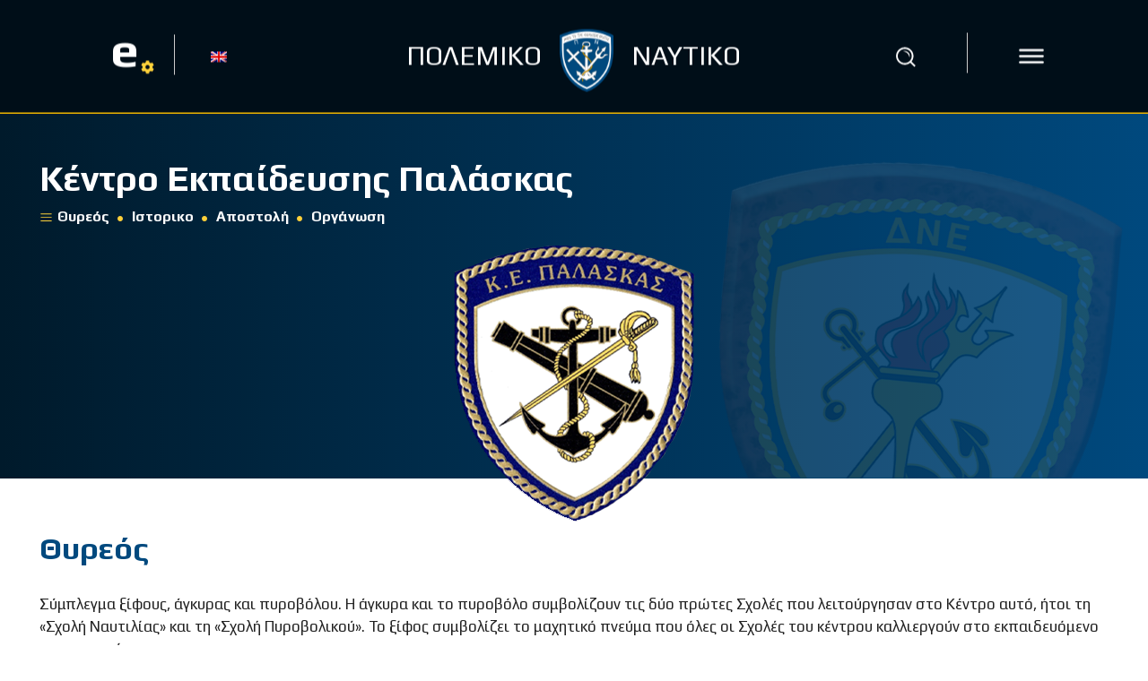

--- FILE ---
content_type: application/javascript
request_url: https://hellenicnavy.gr/wp-content/plugins/read-more-silver/js/YrmClassic.js?ver=3.02
body_size: 725
content:
function YrmClassic() {

	this.id;
}

YrmClassic.prototype = new YrmMore();
YrmClassic.constructor = YrmClassic;

YrmClassic.prototype.init = function () {

	var id = this.id;
	if(typeof readMoreArgs[id] == 'undefined') {
		console.log('Invalid Data');
		return;
	}

	var data = readMoreArgs[id];

	this.initialMutator(data);

	this.setData('readMoreData', data);
	this.setData('id', id);
	this.setStyles();
	this.livePreview();

	var duration = parseInt(data['animation-duration']);
	var hideAfterClick = data['hide-button-after-click'];

	jQuery('.yrm-toggle-expand-'+id).each(function () {
		var position = -1;
		var initialScroll = -1;
		var currentButton = jQuery(this);

		currentButton.unbind('click').bind('click', function () {
            var easings = data['yrm-animate-easings'];

            var currentButtonWrapper = currentButton.parent('.yrm-btn-wrapper');
            var contentGradient = jQuery('.yrm-content-gradient-'+id, currentButtonWrapper);

            var toggleContentId = jQuery(this).attr('data-rel');
            var arrowImage = jQuery(this).find('.yrm-arrow-img').first();
			position = jQuery('#'+toggleContentId).offset().top;
            var currentStatus = JSON.parse(jQuery("#"+toggleContentId).attr('data-show-status'));
            var triggerArgs = {'id': id, 'currentElement': currentButton};

            /*if currentStatus == true must be close read more*/
            if(currentStatus) {
            	var moreName = jQuery(this).data('more');
            	var moreTitle = jQuery(this).data('more-title');
                jQuery("#" + toggleContentId).slideToggle(duration, easings, function () {
	                contentGradient.fadeIn('slow');
                });
	            var currentScroll = document.documentElement.scrollTop || document.body.scrollTop;
	            var scrollDifference = currentScroll - initialScroll;
	            if (position != -1 && data['vertical'] != 'top' && scrollDifference && data['scroll-to-initial-position']) {
		            jQuery("html ,body").animate({scrollTop: currentScroll-scrollDifference}, duration, easings);
	            }
	            arrowImage.removeClass('yrm-rotate-180');
                jQuery(this).attr('title', moreTitle);
                jQuery(this).parent().removeClass('yrm-less-button-wrapper').addClass('yrm-more-button-wrapper');
                jQuery(this).find('.yrm-button-text-'+id).text(moreName);
                jQuery(window).trigger('YrmClose', triggerArgs);
			}
			else {
	            initialScroll = document.documentElement.scrollTop || document.body.scrollTop;
            	var lessName = jQuery(this).data('less');
            	var lessTitle = jQuery(this).data('less-title');
                jQuery("#"+toggleContentId).slideToggle(duration, easings, function () {
	                contentGradient.fadeOut('slow');
					if(hideAfterClick) {
						currentButton.remove();
					}
                });
                arrowImage.addClass('yrm-rotate-180');
                jQuery(this).attr('title', lessTitle);
	            jQuery(this).parent().addClass('yrm-less-button-wrapper').removeClass('yrm-more-button-wrapper');
                jQuery(this).find('.yrm-button-text-'+id).text(lessName);
                jQuery(window).trigger('YrmOpen', triggerArgs);
			}
            jQuery("#"+toggleContentId).attr('data-show-status', !currentStatus);
        })
	});
};

--- FILE ---
content_type: application/javascript
request_url: https://hellenicnavy.gr/wp-content/plugins/read-more-silver/js/yrmMorePro.js?ver=3.02
body_size: 2333
content:
YrmMore.prototype.proInit = function () {

	var data = this.getData('readMoreData');
	var id = this.getData('id');

	if(data['expander-font-family'] != 'customFont') {
		this.setButyonFontFamily(".yrm-toggle-expand-"+id, data['expander-font-family']);
	}
	else {
		this.setButyonFontFamily(".yrm-toggle-expand-"+id, data['btn-custom-font-family']);
	}

	this.setBackgroundColor(".yrm-toggle-expand-"+id, data['btn-background-color']);
	this.setTextColor(".yrm-toggle-expand-"+id, data['btn-text-color']);
	this.setBorderRadius(".yrm-toggle-expand-"+id, data['btn-border-radius']);
	this.setContentBgColor(".yrm-cntent-"+id, data['hidden-content-bg-color']);
	this.setContentTextColor(".yrm-cntent-"+id, data['hidden-content-text-color']);
	this.isShowReadMoreButton();
	this.listener();
};

YrmMore.prototype.generalFunctions = function () {
    var data = this.getData('readMoreData');
    if(data['auto-open']) {
        var id = this.getData('id');
        setTimeout(function () {
        	if (!jQuery('.yrm-button-text-'+id).data('auto-open')) {
                jQuery('.yrm-button-text-'+id).data('auto-open', 1);
                jQuery('.yrm-button-text-'+id).click();
			}
        }, data['auto-open-delay']*1000);
    }
};

YrmMore.prototype.isShowReadMoreButton = function() {

	if(typeof yrmBackendData != 'undefined') {
		return true;
	}
	var data = this.getData('readMoreData');

	var isMobile = this.isMobileDevices();

	var selectedDevices = data['yrm-selected-devices'];

	if(!data['show-only-devices'] || selectedDevices.length == 0) {
		return true;
	}
	var isMobileDevices = this.isMobileDevices();
	var isMobileAndTablet = this.isMobileAndTablet();

	if(selectedDevices.indexOf('mobile') != -1 && isMobileDevices) {
		return true;
	}

	if(selectedDevices.indexOf('tablet') != -1 && !isMobileDevices && isMobileAndTablet) {
		return true;
	}

	if(selectedDevices.indexOf('desktop') != -1 && !isMobileDevices && !isMobileAndTablet) {
		return true;
	}

	this.dontShowExpander();
	return false;
};

YrmMore.prototype.dontShowExpander = function() {

	var id = this.getData('id');
	var data = this.getData('readMoreData');

	jQuery(".yrm-btn-wrapper-"+id).css({'display':'none'});

	if(!data['hide-content']) {
		jQuery(".yrm-content-"+id).css({'display':'block'});
	}
};

YrmMore.prototype.isMobileDevices = function() {
	var check = false;
	(function(a){if(/(android|bb\d+|meego).+mobile|avantgo|bada\/|blackberry|blazer|compal|elaine|fennec|hiptop|iemobile|ip(hone|od)|iris|kindle|lge |maemo|midp|mmp|mobile.+firefox|netfront|opera m(ob|in)i|palm( os)?|phone|p(ixi|re)\/|plucker|pocket|psp|series(4|6)0|symbian|treo|up\.(browser|link)|vodafone|wap|windows ce|xda|xiino/i.test(a)||/1207|6310|6590|3gso|4thp|50[1-6]i|770s|802s|a wa|abac|ac(er|oo|s\-)|ai(ko|rn)|al(av|ca|co)|amoi|an(ex|ny|yw)|aptu|ar(ch|go)|as(te|us)|attw|au(di|\-m|r |s )|avan|be(ck|ll|nq)|bi(lb|rd)|bl(ac|az)|br(e|v)w|bumb|bw\-(n|u)|c55\/|capi|ccwa|cdm\-|cell|chtm|cldc|cmd\-|co(mp|nd)|craw|da(it|ll|ng)|dbte|dc\-s|devi|dica|dmob|do(c|p)o|ds(12|\-d)|el(49|ai)|em(l2|ul)|er(ic|k0)|esl8|ez([4-7]0|os|wa|ze)|fetc|fly(\-|_)|g1 u|g560|gene|gf\-5|g\-mo|go(\.w|od)|gr(ad|un)|haie|hcit|hd\-(m|p|t)|hei\-|hi(pt|ta)|hp( i|ip)|hs\-c|ht(c(\-| |_|a|g|p|s|t)|tp)|hu(aw|tc)|i\-(20|go|ma)|i230|iac( |\-|\/)|ibro|idea|ig01|ikom|im1k|inno|ipaq|iris|ja(t|v)a|jbro|jemu|jigs|kddi|keji|kgt( |\/)|klon|kpt |kwc\-|kyo(c|k)|le(no|xi)|lg( g|\/(k|l|u)|50|54|\-[a-w])|libw|lynx|m1\-w|m3ga|m50\/|ma(te|ui|xo)|mc(01|21|ca)|m\-cr|me(rc|ri)|mi(o8|oa|ts)|mmef|mo(01|02|bi|de|do|t(\-| |o|v)|zz)|mt(50|p1|v )|mwbp|mywa|n10[0-2]|n20[2-3]|n30(0|2)|n50(0|2|5)|n7(0(0|1)|10)|ne((c|m)\-|on|tf|wf|wg|wt)|nok(6|i)|nzph|o2im|op(ti|wv)|oran|owg1|p800|pan(a|d|t)|pdxg|pg(13|\-([1-8]|c))|phil|pire|pl(ay|uc)|pn\-2|po(ck|rt|se)|prox|psio|pt\-g|qa\-a|qc(07|12|21|32|60|\-[2-7]|i\-)|qtek|r380|r600|raks|rim9|ro(ve|zo)|s55\/|sa(ge|ma|mm|ms|ny|va)|sc(01|h\-|oo|p\-)|sdk\/|se(c(\-|0|1)|47|mc|nd|ri)|sgh\-|shar|sie(\-|m)|sk\-0|sl(45|id)|sm(al|ar|b3|it|t5)|so(ft|ny)|sp(01|h\-|v\-|v )|sy(01|mb)|t2(18|50)|t6(00|10|18)|ta(gt|lk)|tcl\-|tdg\-|tel(i|m)|tim\-|t\-mo|to(pl|sh)|ts(70|m\-|m3|m5)|tx\-9|up(\.b|g1|si)|utst|v400|v750|veri|vi(rg|te)|vk(40|5[0-3]|\-v)|vm40|voda|vulc|vx(52|53|60|61|70|80|81|83|85|98)|w3c(\-| )|webc|whit|wi(g |nc|nw)|wmlb|wonu|x700|yas\-|your|zeto|zte\-/i.test(a.substr(0,4))) check = true;})(navigator.userAgent||navigator.vendor||window.opera);
	return check;
};

YrmMore.prototype.isMobileAndTablet = function() {
	var check = false;
	(function(a){if(/(android|bb\d+|meego).+mobile|avantgo|bada\/|blackberry|blazer|compal|elaine|fennec|hiptop|iemobile|ip(hone|od)|iris|kindle|lge |maemo|midp|mmp|mobile.+firefox|netfront|opera m(ob|in)i|palm( os)?|phone|p(ixi|re)\/|plucker|pocket|psp|series(4|6)0|symbian|treo|up\.(browser|link)|vodafone|wap|windows ce|xda|xiino|android|ipad|playbook|silk/i.test(a)||/1207|6310|6590|3gso|4thp|50[1-6]i|770s|802s|a wa|abac|ac(er|oo|s\-)|ai(ko|rn)|al(av|ca|co)|amoi|an(ex|ny|yw)|aptu|ar(ch|go)|as(te|us)|attw|au(di|\-m|r |s )|avan|be(ck|ll|nq)|bi(lb|rd)|bl(ac|az)|br(e|v)w|bumb|bw\-(n|u)|c55\/|capi|ccwa|cdm\-|cell|chtm|cldc|cmd\-|co(mp|nd)|craw|da(it|ll|ng)|dbte|dc\-s|devi|dica|dmob|do(c|p)o|ds(12|\-d)|el(49|ai)|em(l2|ul)|er(ic|k0)|esl8|ez([4-7]0|os|wa|ze)|fetc|fly(\-|_)|g1 u|g560|gene|gf\-5|g\-mo|go(\.w|od)|gr(ad|un)|haie|hcit|hd\-(m|p|t)|hei\-|hi(pt|ta)|hp( i|ip)|hs\-c|ht(c(\-| |_|a|g|p|s|t)|tp)|hu(aw|tc)|i\-(20|go|ma)|i230|iac( |\-|\/)|ibro|idea|ig01|ikom|im1k|inno|ipaq|iris|ja(t|v)a|jbro|jemu|jigs|kddi|keji|kgt( |\/)|klon|kpt |kwc\-|kyo(c|k)|le(no|xi)|lg( g|\/(k|l|u)|50|54|\-[a-w])|libw|lynx|m1\-w|m3ga|m50\/|ma(te|ui|xo)|mc(01|21|ca)|m\-cr|me(rc|ri)|mi(o8|oa|ts)|mmef|mo(01|02|bi|de|do|t(\-| |o|v)|zz)|mt(50|p1|v )|mwbp|mywa|n10[0-2]|n20[2-3]|n30(0|2)|n50(0|2|5)|n7(0(0|1)|10)|ne((c|m)\-|on|tf|wf|wg|wt)|nok(6|i)|nzph|o2im|op(ti|wv)|oran|owg1|p800|pan(a|d|t)|pdxg|pg(13|\-([1-8]|c))|phil|pire|pl(ay|uc)|pn\-2|po(ck|rt|se)|prox|psio|pt\-g|qa\-a|qc(07|12|21|32|60|\-[2-7]|i\-)|qtek|r380|r600|raks|rim9|ro(ve|zo)|s55\/|sa(ge|ma|mm|ms|ny|va)|sc(01|h\-|oo|p\-)|sdk\/|se(c(\-|0|1)|47|mc|nd|ri)|sgh\-|shar|sie(\-|m)|sk\-0|sl(45|id)|sm(al|ar|b3|it|t5)|so(ft|ny)|sp(01|h\-|v\-|v )|sy(01|mb)|t2(18|50)|t6(00|10|18)|ta(gt|lk)|tcl\-|tdg\-|tel(i|m)|tim\-|t\-mo|to(pl|sh)|ts(70|m\-|m3|m5)|tx\-9|up(\.b|g1|si)|utst|v400|v750|veri|vi(rg|te)|vk(40|5[0-3]|\-v)|vm40|voda|vulc|vx(52|53|60|61|70|80|81|83|85|98)|w3c(\-| )|webc|whit|wi(g |nc|nw)|wmlb|wonu|x700|yas\-|your|zeto|zte\-/i.test(a.substr(0,4))) check = true;})(navigator.userAgent||navigator.vendor||window.opera);
	return check;
};

YrmMore.prototype.setBorderRadius = function(element, val) {

	jQuery(element).css({'border-radius': val});
};

YrmMore.prototype.setTextColor = function(element, color) {

	jQuery(element).css({"color": color});
};

YrmMore.prototype.setBackgroundColor = function(element, color) {

	jQuery(element).css({"background-color": color});
};

YrmMore.prototype.setButyonFontFamily = function(element, val) {

	jQuery(element).css({'font-family': val});
};

YrmMore.prototype.setContentBgColor = function(element, color) {

	jQuery(element).css({"background-color": color});
};

YrmMore.prototype.setContentTextColor = function(element, color) {

	jQuery(element).css({"color": color});
};


YrmMore.prototype.listener = function () {
	jQuery(window).on('YrmOpen', function (e, args) {
		var yrmId = args.id;
		var settings = readMoreArgs[yrmId];
		var closeSpan = jQuery('.yrm-toggle-expand-'+yrmId);

		if (settings['auto-close'] && closeSpan.data('closed') != true) {
			closeSpan.data('closed', true);
			setTimeout(function () {
				closeSpan.click();
			}, settings['auto-close-delay']*1000)
		}
	});
};
function YrmDataLoader() {
	
}

YrmDataLoader.prototype.loadActionData = function () {
	var readMores = [];
	jQuery('.yrm-content').each(function () {
		if (jQuery(this).data('after-action')) {
			var mustloadData = {
				id: jQuery(this).data('id'),
				key: jQuery(this).attr('id')
			};
			readMores.push(mustloadData);
		}
	});

	this.loadReadMoresHiddenData(readMores);
};

YrmDataLoader.prototype.loadReadMoresHiddenData = function (mustloadData) {
	(function () {
		for (var i in mustloadData) {
			var searchData = mustloadData[parseInt(i)];
			var id = searchData.id;
			var settings = readMoreArgs[id];

			var delay = parseInt(settings['load-data-delay'])*1000;
			let ajaxData = {
				action: 'load_hidden_data',
				ajaxNonce: YRM_PRO_ARG.nonce,
				searchData: searchData
			};
			setTimeout(function () {
				jQuery.post(YRM_PRO_ARG.ajaxUrl, ajaxData, function (response) {
					response = jQuery.parseJSON(response);
					jQuery('#yrm-inner-content-'+response.searchData.key).html(response.content)
				})
			}, delay)
		}
	})();
};

jQuery(document).ready(function () {
	var obj = new YrmDataLoader();
	obj.loadActionData();
});